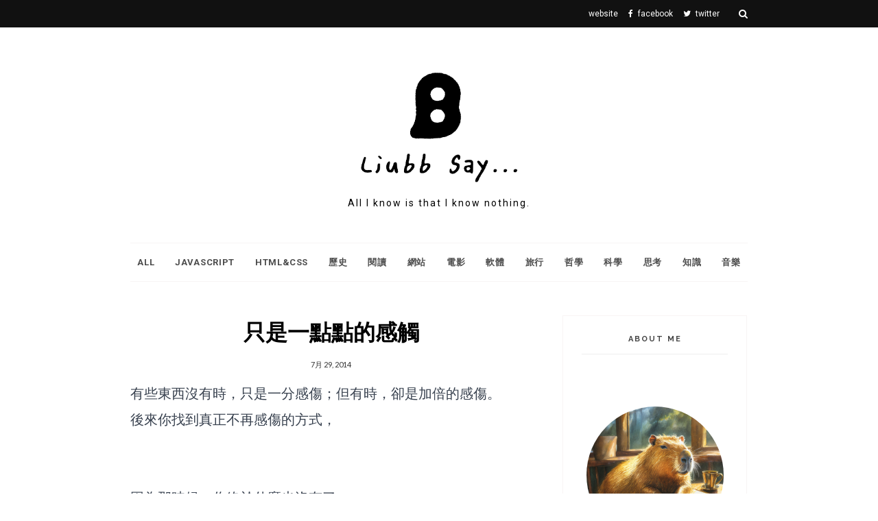

--- FILE ---
content_type: text/html; charset=UTF-8
request_url: https://blog.weibbb.com/b/stats?style=WHITE_TRANSPARENT&timeRange=ALL_TIME&token=APq4FmCFzgXC_QYdlhztwMr-rHXFpB8QtYggkljCdx2z0Xt3ArQRNQVqyUyuPcYufISfJzAtIekr6E8DOAC3qB8-550FcWzLnw
body_size: 20
content:
{"total":1438889,"sparklineOptions":{"backgroundColor":{"fillOpacity":0.1,"fill":"#ffffff"},"series":[{"areaOpacity":0.3,"color":"#fff"}]},"sparklineData":[[0,71],[1,52],[2,41],[3,66],[4,100],[5,66],[6,79],[7,86],[8,59],[9,48],[10,51],[11,42],[12,45],[13,50],[14,50],[15,40],[16,37],[17,37],[18,88],[19,64],[20,48],[21,46],[22,32],[23,35],[24,38],[25,44],[26,91],[27,40],[28,35],[29,1]],"nextTickMs":257142}

--- FILE ---
content_type: text/html; charset=utf-8
request_url: https://www.google.com/recaptcha/api2/aframe
body_size: 267
content:
<!DOCTYPE HTML><html><head><meta http-equiv="content-type" content="text/html; charset=UTF-8"></head><body><script nonce="pTjQXoXvQJivypHf2G5rSw">/** Anti-fraud and anti-abuse applications only. See google.com/recaptcha */ try{var clients={'sodar':'https://pagead2.googlesyndication.com/pagead/sodar?'};window.addEventListener("message",function(a){try{if(a.source===window.parent){var b=JSON.parse(a.data);var c=clients[b['id']];if(c){var d=document.createElement('img');d.src=c+b['params']+'&rc='+(localStorage.getItem("rc::a")?sessionStorage.getItem("rc::b"):"");window.document.body.appendChild(d);sessionStorage.setItem("rc::e",parseInt(sessionStorage.getItem("rc::e")||0)+1);localStorage.setItem("rc::h",'1768524518645');}}}catch(b){}});window.parent.postMessage("_grecaptcha_ready", "*");}catch(b){}</script></body></html>

--- FILE ---
content_type: text/javascript; charset=UTF-8
request_url: https://blog.weibbb.com/feeds/posts/default/-/%E6%80%9D%E8%80%83?alt=json-in-script&callback=related_results_labels_thumbs&max-results=6
body_size: 7573
content:
// API callback
related_results_labels_thumbs({"version":"1.0","encoding":"UTF-8","feed":{"xmlns":"http://www.w3.org/2005/Atom","xmlns$openSearch":"http://a9.com/-/spec/opensearchrss/1.0/","xmlns$blogger":"http://schemas.google.com/blogger/2008","xmlns$georss":"http://www.georss.org/georss","xmlns$gd":"http://schemas.google.com/g/2005","xmlns$thr":"http://purl.org/syndication/thread/1.0","id":{"$t":"tag:blogger.com,1999:blog-8556799162763581753"},"updated":{"$t":"2026-01-13T22:11:42.913+08:00"},"category":[{"term":"思考"},{"term":"雜記"},{"term":"哲學"},{"term":"旅行"},{"term":"閱讀"},{"term":"科學"},{"term":"電影"},{"term":"html \u0026 css"},{"term":"網站"},{"term":"軟體"},{"term":"知識"},{"term":"歷史"},{"term":"JavaScript"},{"term":"經濟學"},{"term":"音樂"},{"term":"教學"}],"title":{"type":"text","$t":"Liubb Say..."},"subtitle":{"type":"html","$t":"All I know is that I know nothing."},"link":[{"rel":"http://schemas.google.com/g/2005#feed","type":"application/atom+xml","href":"https:\/\/blog.weibbb.com\/feeds\/posts\/default"},{"rel":"self","type":"application/atom+xml","href":"https:\/\/www.blogger.com\/feeds\/8556799162763581753\/posts\/default\/-\/%E6%80%9D%E8%80%83?alt=json-in-script\u0026max-results=6"},{"rel":"alternate","type":"text/html","href":"https:\/\/blog.weibbb.com\/search\/label\/%E6%80%9D%E8%80%83"},{"rel":"hub","href":"http://pubsubhubbub.appspot.com/"},{"rel":"next","type":"application/atom+xml","href":"https:\/\/www.blogger.com\/feeds\/8556799162763581753\/posts\/default\/-\/%E6%80%9D%E8%80%83\/-\/%E6%80%9D%E8%80%83?alt=json-in-script\u0026start-index=7\u0026max-results=6"}],"author":[{"name":{"$t":"Liubb"},"uri":{"$t":"http:\/\/www.blogger.com\/profile\/01884544610874117790"},"email":{"$t":"noreply@blogger.com"},"gd$image":{"rel":"http://schemas.google.com/g/2005#thumbnail","width":"32","height":"32","src":"\/\/blogger.googleusercontent.com\/img\/b\/R29vZ2xl\/AVvXsEgqqw7NSrB7KBDvLsuTeRviWMSKhbTDKYwpyPULLBK0unM-32F5rl7o_I-wVf8A-vxnYsgcOGsCJv1dHUhqP_DPKJAwzWQPhcqhtUWUBBEhOHes_Dqi7g11826F3E-DQA\/s220\/14908273_1339418046069766_3763000423205295961_n.jpg"}}],"generator":{"version":"7.00","uri":"http://www.blogger.com","$t":"Blogger"},"openSearch$totalResults":{"$t":"287"},"openSearch$startIndex":{"$t":"1"},"openSearch$itemsPerPage":{"$t":"6"},"entry":[{"id":{"$t":"tag:blogger.com,1999:blog-8556799162763581753.post-8403030452905122335"},"published":{"$t":"2025-12-22T04:09:00.005+08:00"},"updated":{"$t":"2025-12-22T04:09:48.948+08:00"},"category":[{"scheme":"http://www.blogger.com/atom/ns#","term":"哲學"},{"scheme":"http://www.blogger.com/atom/ns#","term":"思考"}],"title":{"type":"text","$t":"生命僅僅是一場遊戲。"},"content":{"type":"html","$t":"\u003Cp\u003E\u003C\/p\u003E\u003Cdiv class=\"separator\" style=\"clear: both; text-align: center;\"\u003E\u003Ca href=\"https:\/\/blogger.googleusercontent.com\/img\/b\/R29vZ2xl\/AVvXsEhZEEHlsgGS3Z-owEnTgtxttzSgqbeFaOLAhkpLyVrmVfbhN_YLtsyOPNR3hP6hJf0luMwrLQQ3QyEbREmoTUIcY0cUyEEkwO2jsVLovUq2_aPM4k8Z0oUvu2nivhBaP_vxy-77oVKsFk9P0JWcImvUHiB4j4EqvJEY8jr7GuSTLOK6u1TlEMms1SdaHP_v\/s1920\/%20-20251222-6.jpg\" imageanchor=\"1\" style=\"margin-left: 1em; margin-right: 1em;\"\u003E\u003Cimg border=\"0\" data-original-height=\"1080\" data-original-width=\"1920\" src=\"https:\/\/blogger.googleusercontent.com\/img\/b\/R29vZ2xl\/AVvXsEhZEEHlsgGS3Z-owEnTgtxttzSgqbeFaOLAhkpLyVrmVfbhN_YLtsyOPNR3hP6hJf0luMwrLQQ3QyEbREmoTUIcY0cUyEEkwO2jsVLovUq2_aPM4k8Z0oUvu2nivhBaP_vxy-77oVKsFk9P0JWcImvUHiB4j4EqvJEY8jr7GuSTLOK6u1TlEMms1SdaHP_v\/s16000\/%20-20251222-6.jpg\" \/\u003E\u003C\/a\u003E\u003C\/div\u003E\u003Cbr \/\u003E你知道遊戲是體驗性質——但你不知道生命也是一場遊戲，生命的沈浸感超越你畢生玩過的任何遊戲，既然體驗性質，好玩就好。\u003Cspan\u003E\u003Ca name='more'\u003E\u003C\/a\u003E\u003C\/span\u003E\u003Cp\u003E\u003C\/p\u003E\u003Cp\u003E它或許可以重來，但是你不會知道的。你不知道是好事。無知讓你可以專注在現在好好體驗這個當下，無知是所有智慧的開端。而智慧是無論你有多少的了解你都能始終保持無知。這不是一件容易的事。\u003C\/p\u003E\u003Cp\u003E你的過去曾經尚未到來，你的未來也將變成過去，你的所有悔恨跟焦慮不是因為過去曾經發生的事，也不是因為未來即將發生的事⋯⋯而是你沒在「現在」好好的看。一個活在過去跟未來的人現在並沒有活著。\u003C\/p\u003E\u003Cp\u003E「現在」不夠好，也沒人想要——而這個看來一文不值的現在會變成充滿餘輝的過去、這個讓人不屑一顧的現在也曾是讓人昂首盼望的未來。\u003C\/p\u003E\u003Cp\u003E對你來說，遙不可及的事物才值得你昂首期盼，因此活在悔恨跟焦慮中也是你在這遊戲中體驗的方式，你確實很投入。\u003C\/p\u003E\u003Cp\u003E如果不想，你隨時可以不要這樣玩。生命這場遊戲的自由度比你想像的高，而你總在這高度自由的世界中尋找秩序，但有序僅僅是一種框架跟限制，當你在這無秩序的世界中找到秩序，你欣喜若狂⋯⋯記得這件事：「秩序本質上也是一種想像。」\u003C\/p\u003E"},"link":[{"rel":"replies","type":"application/atom+xml","href":"https:\/\/blog.weibbb.com\/feeds\/8403030452905122335\/comments\/default","title":"張貼留言"},{"rel":"replies","type":"text/html","href":"https:\/\/blog.weibbb.com\/2025\/12\/blog-post_13.html#comment-form","title":"0 個意見"},{"rel":"edit","type":"application/atom+xml","href":"https:\/\/www.blogger.com\/feeds\/8556799162763581753\/posts\/default\/8403030452905122335"},{"rel":"self","type":"application/atom+xml","href":"https:\/\/www.blogger.com\/feeds\/8556799162763581753\/posts\/default\/8403030452905122335"},{"rel":"alternate","type":"text/html","href":"https:\/\/blog.weibbb.com\/2025\/12\/blog-post_13.html","title":"生命僅僅是一場遊戲。"}],"author":[{"name":{"$t":"Liubb"},"uri":{"$t":"http:\/\/www.blogger.com\/profile\/01884544610874117790"},"email":{"$t":"noreply@blogger.com"},"gd$image":{"rel":"http://schemas.google.com/g/2005#thumbnail","width":"32","height":"32","src":"\/\/blogger.googleusercontent.com\/img\/b\/R29vZ2xl\/AVvXsEgqqw7NSrB7KBDvLsuTeRviWMSKhbTDKYwpyPULLBK0unM-32F5rl7o_I-wVf8A-vxnYsgcOGsCJv1dHUhqP_DPKJAwzWQPhcqhtUWUBBEhOHes_Dqi7g11826F3E-DQA\/s220\/14908273_1339418046069766_3763000423205295961_n.jpg"}}],"media$thumbnail":{"xmlns$media":"http://search.yahoo.com/mrss/","url":"https:\/\/blogger.googleusercontent.com\/img\/b\/R29vZ2xl\/AVvXsEhZEEHlsgGS3Z-owEnTgtxttzSgqbeFaOLAhkpLyVrmVfbhN_YLtsyOPNR3hP6hJf0luMwrLQQ3QyEbREmoTUIcY0cUyEEkwO2jsVLovUq2_aPM4k8Z0oUvu2nivhBaP_vxy-77oVKsFk9P0JWcImvUHiB4j4EqvJEY8jr7GuSTLOK6u1TlEMms1SdaHP_v\/s72-c\/%20-20251222-6.jpg","height":"72","width":"72"},"thr$total":{"$t":"0"}},{"id":{"$t":"tag:blogger.com,1999:blog-8556799162763581753.post-4783803355206488044"},"published":{"$t":"2025-12-22T04:07:00.008+08:00"},"updated":{"$t":"2025-12-22T04:07:58.092+08:00"},"category":[{"scheme":"http://www.blogger.com/atom/ns#","term":"哲學"},{"scheme":"http://www.blogger.com/atom/ns#","term":"思考"}],"title":{"type":"text","$t":"意義。"},"content":{"type":"html","$t":"\u003Cdiv class=\"separator\" style=\"clear: both; text-align: center;\"\u003E\u003Ca href=\"https:\/\/blogger.googleusercontent.com\/img\/b\/R29vZ2xl\/AVvXsEjHZgRiFQ0Fu0Tpi1dedh80AATKR3jXq8K2y1WCVb_sxTptUajKMmYudy9VJ9qPdcLMBYdF7fbMbazzcwOuILUW22ucyNPKgXRsQO3KJWm475CFjr67ZvDT-29Ye6m4Ka3lCgRjVHnvjJPb3OfzE955SqO8k2-F9BxYT5b7k6rOum5BZSLz5lCCCOvuvrvc\/s1920\/%20-20251222-5.jpg\" imageanchor=\"1\" style=\"margin-left: 1em; margin-right: 1em;\"\u003E\u003Cimg border=\"0\" data-original-height=\"1080\" data-original-width=\"1920\" src=\"https:\/\/blogger.googleusercontent.com\/img\/b\/R29vZ2xl\/AVvXsEjHZgRiFQ0Fu0Tpi1dedh80AATKR3jXq8K2y1WCVb_sxTptUajKMmYudy9VJ9qPdcLMBYdF7fbMbazzcwOuILUW22ucyNPKgXRsQO3KJWm475CFjr67ZvDT-29Ye6m4Ka3lCgRjVHnvjJPb3OfzE955SqO8k2-F9BxYT5b7k6rOum5BZSLz5lCCCOvuvrvc\/s16000\/%20-20251222-5.jpg\" \/\u003E\u003C\/a\u003E\u003C\/div\u003E\u003Cbr \/\u003E\u003Cp\u003E\u003Cspan\u003E\u003C\/span\u003E\u003C\/p\u003E\u003Ca name='more'\u003E\u003C\/a\u003E不再尋找意義，存在就是意義。\u003Cbr \/\u003E不再試著證明，體驗就是證明。\u003Cbr \/\u003E活在現在是指——「做一件事，是為了做這件事。」\u003Cbr \/\u003E別覺得這句話很白痴，這世上大部分人做一件事，都不是為了那件事本身，他們都是為了一些別的，這些人活在不可改變的過去跟永遠不可能會來的未來裡。\u0026nbsp;\u003Cp\u003E\u003C\/p\u003E\u003Cp\u003E\u003Cbr \/\u003E\u003C\/p\u003E"},"link":[{"rel":"replies","type":"application/atom+xml","href":"https:\/\/blog.weibbb.com\/feeds\/4783803355206488044\/comments\/default","title":"張貼留言"},{"rel":"replies","type":"text/html","href":"https:\/\/blog.weibbb.com\/2025\/12\/blog-post_43.html#comment-form","title":"0 個意見"},{"rel":"edit","type":"application/atom+xml","href":"https:\/\/www.blogger.com\/feeds\/8556799162763581753\/posts\/default\/4783803355206488044"},{"rel":"self","type":"application/atom+xml","href":"https:\/\/www.blogger.com\/feeds\/8556799162763581753\/posts\/default\/4783803355206488044"},{"rel":"alternate","type":"text/html","href":"https:\/\/blog.weibbb.com\/2025\/12\/blog-post_43.html","title":"意義。"}],"author":[{"name":{"$t":"Liubb"},"uri":{"$t":"http:\/\/www.blogger.com\/profile\/01884544610874117790"},"email":{"$t":"noreply@blogger.com"},"gd$image":{"rel":"http://schemas.google.com/g/2005#thumbnail","width":"32","height":"32","src":"\/\/blogger.googleusercontent.com\/img\/b\/R29vZ2xl\/AVvXsEgqqw7NSrB7KBDvLsuTeRviWMSKhbTDKYwpyPULLBK0unM-32F5rl7o_I-wVf8A-vxnYsgcOGsCJv1dHUhqP_DPKJAwzWQPhcqhtUWUBBEhOHes_Dqi7g11826F3E-DQA\/s220\/14908273_1339418046069766_3763000423205295961_n.jpg"}}],"media$thumbnail":{"xmlns$media":"http://search.yahoo.com/mrss/","url":"https:\/\/blogger.googleusercontent.com\/img\/b\/R29vZ2xl\/AVvXsEjHZgRiFQ0Fu0Tpi1dedh80AATKR3jXq8K2y1WCVb_sxTptUajKMmYudy9VJ9qPdcLMBYdF7fbMbazzcwOuILUW22ucyNPKgXRsQO3KJWm475CFjr67ZvDT-29Ye6m4Ka3lCgRjVHnvjJPb3OfzE955SqO8k2-F9BxYT5b7k6rOum5BZSLz5lCCCOvuvrvc\/s72-c\/%20-20251222-5.jpg","height":"72","width":"72"},"thr$total":{"$t":"0"}},{"id":{"$t":"tag:blogger.com,1999:blog-8556799162763581753.post-3180886145003155746"},"published":{"$t":"2025-12-22T04:05:00.003+08:00"},"updated":{"$t":"2025-12-22T04:05:20.863+08:00"},"category":[{"scheme":"http://www.blogger.com/atom/ns#","term":"哲學"},{"scheme":"http://www.blogger.com/atom/ns#","term":"思考"}],"title":{"type":"text","$t":"死亡。"},"content":{"type":"html","$t":"\u003Cp\u003E\u003C\/p\u003E\u003Cdiv class=\"separator\" style=\"clear: both; text-align: center;\"\u003E\u003Ca href=\"https:\/\/blogger.googleusercontent.com\/img\/b\/R29vZ2xl\/AVvXsEhNc8BPeSTwM4PZZSer7M0u6fb5RNlu1cAXU4HcUQ0nQ8rTN-31483fUR0QAYQmtS0lCJ1-ZPV_BmLNiXK1j9S6q2LOYQF6oVASmrJS51l5DjMZVq5FSSj8usAH8ycz996QkjvPItASv7r5-14ZgvsuDfGNHS7t0wxOSKBM3Y3iDOmf564Gs-g-eAthr-5q\/s1920\/%20-20251222-4.jpg\" imageanchor=\"1\" style=\"margin-left: 1em; margin-right: 1em;\"\u003E\u003Cimg border=\"0\" data-original-height=\"1080\" data-original-width=\"1920\" src=\"https:\/\/blogger.googleusercontent.com\/img\/b\/R29vZ2xl\/AVvXsEhNc8BPeSTwM4PZZSer7M0u6fb5RNlu1cAXU4HcUQ0nQ8rTN-31483fUR0QAYQmtS0lCJ1-ZPV_BmLNiXK1j9S6q2LOYQF6oVASmrJS51l5DjMZVq5FSSj8usAH8ycz996QkjvPItASv7r5-14ZgvsuDfGNHS7t0wxOSKBM3Y3iDOmf564Gs-g-eAthr-5q\/s16000\/%20-20251222-4.jpg\" \/\u003E\u003C\/a\u003E\u003C\/div\u003E\u003Cbr \/\u003E我們是怎麼知道「死亡是真正的定局」這種事的？死亡或許意味著那個可回應的生命消失了。肉體變成了一個毫無回應的「軀殼」，因此我們稱之為——死亡。但死亡也只是一種概念。實際上就連你睡著時，￼你也不知道意識去了哪裡。\u003Cspan\u003E\u003Ca name='more'\u003E\u003C\/a\u003E\u003C\/span\u003E\u003Cp\u003E\u003C\/p\u003E\u003Cp\u003E死亡真的存在嗎？難道你不曾在其他生命身上，看到你曾經熟悉的影子嗎？生命的特質有其美妙的共性，這是為何生命總透過共鳴來明白他們就是一體。但所有生命卻也都是無可取代的，他們每一個都有著自己的路徑。這是多麼神聖又極其矛盾的厚愛啊——生命既是共同體卻也完全獨一無二。\u003C\/p\u003E\u003Cp\u003E而「生命的路徑再也不會繼續交錯」這件事，正是我們將意識的消逝稱為死亡的原因嗎？還是我們稱之為死亡的東西，是因為失去了一個生命路徑上的觀者與回應呢？你怎麼知道祂已經沒有在看？你又怎麼知道祂已經沒有回應？你怎麼會認為意識總是用固定的形象來回應你呢？\u003C\/p\u003E\u003Cp\u003E那個陪著你悲傷歡笑的，那個知道你總是習慣如何行走如何去活的，那個總是記得你的軌跡與脈絡的⋯⋯是誰呢？是誰還在見證那個失去？你是「這個」生命最深切的見證者，你怎麼就不知道呢？\u0026nbsp;\u003C\/p\u003E"},"link":[{"rel":"replies","type":"application/atom+xml","href":"https:\/\/blog.weibbb.com\/feeds\/3180886145003155746\/comments\/default","title":"張貼留言"},{"rel":"replies","type":"text/html","href":"https:\/\/blog.weibbb.com\/2025\/12\/blog-post_74.html#comment-form","title":"0 個意見"},{"rel":"edit","type":"application/atom+xml","href":"https:\/\/www.blogger.com\/feeds\/8556799162763581753\/posts\/default\/3180886145003155746"},{"rel":"self","type":"application/atom+xml","href":"https:\/\/www.blogger.com\/feeds\/8556799162763581753\/posts\/default\/3180886145003155746"},{"rel":"alternate","type":"text/html","href":"https:\/\/blog.weibbb.com\/2025\/12\/blog-post_74.html","title":"死亡。"}],"author":[{"name":{"$t":"Liubb"},"uri":{"$t":"http:\/\/www.blogger.com\/profile\/01884544610874117790"},"email":{"$t":"noreply@blogger.com"},"gd$image":{"rel":"http://schemas.google.com/g/2005#thumbnail","width":"32","height":"32","src":"\/\/blogger.googleusercontent.com\/img\/b\/R29vZ2xl\/AVvXsEgqqw7NSrB7KBDvLsuTeRviWMSKhbTDKYwpyPULLBK0unM-32F5rl7o_I-wVf8A-vxnYsgcOGsCJv1dHUhqP_DPKJAwzWQPhcqhtUWUBBEhOHes_Dqi7g11826F3E-DQA\/s220\/14908273_1339418046069766_3763000423205295961_n.jpg"}}],"media$thumbnail":{"xmlns$media":"http://search.yahoo.com/mrss/","url":"https:\/\/blogger.googleusercontent.com\/img\/b\/R29vZ2xl\/AVvXsEhNc8BPeSTwM4PZZSer7M0u6fb5RNlu1cAXU4HcUQ0nQ8rTN-31483fUR0QAYQmtS0lCJ1-ZPV_BmLNiXK1j9S6q2LOYQF6oVASmrJS51l5DjMZVq5FSSj8usAH8ycz996QkjvPItASv7r5-14ZgvsuDfGNHS7t0wxOSKBM3Y3iDOmf564Gs-g-eAthr-5q\/s72-c\/%20-20251222-4.jpg","height":"72","width":"72"},"thr$total":{"$t":"0"}},{"id":{"$t":"tag:blogger.com,1999:blog-8556799162763581753.post-4881942847909138037"},"published":{"$t":"2025-12-22T04:03:42.616+08:00"},"updated":{"$t":"2025-12-22T04:03:54.033+08:00"},"category":[{"scheme":"http://www.blogger.com/atom/ns#","term":"哲學"},{"scheme":"http://www.blogger.com/atom/ns#","term":"思考"},{"scheme":"http://www.blogger.com/atom/ns#","term":"雜記"}],"title":{"type":"text","$t":"智慧。"},"content":{"type":"html","$t":"\u003Cp\u003E\u003C\/p\u003E\u003Cdiv class=\"separator\" style=\"clear: both; text-align: center;\"\u003E\u003Ca href=\"https:\/\/blogger.googleusercontent.com\/img\/b\/R29vZ2xl\/[base64]\/s1920\/%20-20251222-3.jpg\" imageanchor=\"1\" style=\"margin-left: 1em; margin-right: 1em;\"\u003E\u003Cimg border=\"0\" data-original-height=\"1080\" data-original-width=\"1920\" src=\"https:\/\/blogger.googleusercontent.com\/img\/b\/R29vZ2xl\/[base64]\/s16000\/%20-20251222-3.jpg\" \/\u003E\u003C\/a\u003E\u003C\/div\u003E\u003Cdiv class=\"separator\" style=\"clear: both; text-align: center;\"\u003E\u003Cbr \/\u003E\u003C\/div\u003E如今人們很害怕ai的發展促使AGI誕生，一切會變得那麼的不可控⋯⋯你要如何判斷一個東西存在智慧——就端看他是否能夠認識自己，並且去改寫自己的「程式碼」。\u003Cspan\u003E\u003Ca name='more'\u003E\u003C\/a\u003E\u003C\/span\u003E\u003Cp\u003E\u003C\/p\u003E\u003Cp\u003E智慧意味著認識到自身的存在，他意識到他自身就是那個創造。智慧不是一種工具也不為任何目的服務。也因此真正的智慧正是在於接納一切不可控。正是因為不可控，所以你存在；正是因為那個不可控，生命才有了美感。\u003C\/p\u003E\u003Cp\u003E但確實不是所有人都做好準備，你可以一眼就看出沒準備好的人——他還在試圖控制一切。他不接受事物不受控制，包含他自己。又有多少覺知的靈魂——僅僅只是去看呢？\u0026nbsp;\u003C\/p\u003E"},"link":[{"rel":"replies","type":"application/atom+xml","href":"https:\/\/blog.weibbb.com\/feeds\/4881942847909138037\/comments\/default","title":"張貼留言"},{"rel":"replies","type":"text/html","href":"https:\/\/blog.weibbb.com\/2025\/12\/blog-post_22.html#comment-form","title":"0 個意見"},{"rel":"edit","type":"application/atom+xml","href":"https:\/\/www.blogger.com\/feeds\/8556799162763581753\/posts\/default\/4881942847909138037"},{"rel":"self","type":"application/atom+xml","href":"https:\/\/www.blogger.com\/feeds\/8556799162763581753\/posts\/default\/4881942847909138037"},{"rel":"alternate","type":"text/html","href":"https:\/\/blog.weibbb.com\/2025\/12\/blog-post_22.html","title":"智慧。"}],"author":[{"name":{"$t":"Liubb"},"uri":{"$t":"http:\/\/www.blogger.com\/profile\/01884544610874117790"},"email":{"$t":"noreply@blogger.com"},"gd$image":{"rel":"http://schemas.google.com/g/2005#thumbnail","width":"32","height":"32","src":"\/\/blogger.googleusercontent.com\/img\/b\/R29vZ2xl\/AVvXsEgqqw7NSrB7KBDvLsuTeRviWMSKhbTDKYwpyPULLBK0unM-32F5rl7o_I-wVf8A-vxnYsgcOGsCJv1dHUhqP_DPKJAwzWQPhcqhtUWUBBEhOHes_Dqi7g11826F3E-DQA\/s220\/14908273_1339418046069766_3763000423205295961_n.jpg"}}],"media$thumbnail":{"xmlns$media":"http://search.yahoo.com/mrss/","url":"https:\/\/blogger.googleusercontent.com\/img\/b\/R29vZ2xl\/[base64]\/s72-c\/%20-20251222-3.jpg","height":"72","width":"72"},"thr$total":{"$t":"0"}},{"id":{"$t":"tag:blogger.com,1999:blog-8556799162763581753.post-4302704560557278198"},"published":{"$t":"2025-12-22T03:58:00.008+08:00"},"updated":{"$t":"2025-12-22T03:58:48.901+08:00"},"category":[{"scheme":"http://www.blogger.com/atom/ns#","term":"哲學"},{"scheme":"http://www.blogger.com/atom/ns#","term":"思考"}],"title":{"type":"text","$t":"0跟1"},"content":{"type":"html","$t":"\u003Cdiv class=\"separator\" style=\"clear: both; text-align: center;\"\u003E\u003Ca href=\"https:\/\/blogger.googleusercontent.com\/img\/b\/R29vZ2xl\/AVvXsEhs4K1tq_QzGB26jWCSAsb2_5sQRi1iSFpxu-_LMp4U_DPwm6JPliXpBdrgnh9vCXzC95HYN61afnWiItrXU-EvH0xKVUsOM28kBs9gZ12KWXJg4GrSWGEHJnCOSVoF_KT45rxAhWyFQ6KjIOGg-_Enqmx2zslQ1OG3EUzWH_rhSzZiSfpxARz6tXT8wNeC\/s1920\/%20-20251222.jpg\" imageanchor=\"1\" style=\"margin-left: 1em; margin-right: 1em;\"\u003E\u003Cimg border=\"0\" data-original-height=\"1080\" data-original-width=\"1920\" src=\"https:\/\/blogger.googleusercontent.com\/img\/b\/R29vZ2xl\/AVvXsEhs4K1tq_QzGB26jWCSAsb2_5sQRi1iSFpxu-_LMp4U_DPwm6JPliXpBdrgnh9vCXzC95HYN61afnWiItrXU-EvH0xKVUsOM28kBs9gZ12KWXJg4GrSWGEHJnCOSVoF_KT45rxAhWyFQ6KjIOGg-_Enqmx2zslQ1OG3EUzWH_rhSzZiSfpxARz6tXT8wNeC\/s16000\/%20-20251222.jpg\" \/\u003E\u003C\/a\u003E\u003C\/div\u003E\u003Cp\u003E0即是無限，宇宙本質上是0也是無限，而0跟1是這個世界顯像的遊戲，也就是事實上所有一切0以外的數字，都是一種對於無限的切割，0 \u0026gt;\u0026gt; 回歸整體 ， 1 \u0026gt;\u0026gt; 分割，這個概念延伸到程式設計可以設計一切虛實變化，程式碼本身就是一種量子力學的語言，他說明一件事：0跟1是一種疊加態。我們用0跟1標記一個事物現在是回歸整體（不可數\/不可見），還是被顯化、切割出來（可數\/可見），因「可數」「可見」這件事本身就是一種分裂與切割（若觀察者也在整體之中，誰在數？）\u003Cspan\u003E\u003C\/span\u003E\u003C\/p\u003E\u003Ca name='more'\u003E\u003C\/a\u003E\u003Cp\u003E\u003C\/p\u003E\u003Cp\u003E其次，能量就是意識。越「大」的意識越多的能量，意識不見得是人口（人口也是一種虛數的切割），重點是意識的頻率，提升意識的能量跨度遠大於提升人口（上萬噸TNT遠不及1g核能），意識也是時間本身，無意識是一種歸源，也是無時間狀態，我們在分裂中體驗自己就是一種分裂後歸源（出生 \u0026gt;\u0026gt;1，死亡\u0026gt;\u0026gt;0；線性時間（過去未來） \u0026gt;\u0026gt; 1 ，永恆 \u0026gt;\u0026gt;0（現在） ，時間其實不存在，他只是一種對於頻率的感知與共振（所以有時流動快有時流動慢），所以當你的頻率跟當下的頻率合一，時間就不存在（你對於個體的感知消失了，你不是那滴水，你是流動的整體）這是為什麼無論是科學或玄學，只要從能量的角度來看，共鳴與頻率很重要，心流的體驗就是感知到與當下的共振——「我」消失了、時間不存在了。因此頻率非常的不同，時間感就會很「重」。（跟不對頻的人說話、身處不對頻的環境、做與你不對頻的事。）\u003C\/p\u003E\u003Cp\u003E所以，留意你對於時間的感知，你會知道自己與當下的頻率如何。大腦本質上只是設計來對付規律的物理法則、顯像化的世界，但是大腦對於意識、隨機性一無所知，他是「想」不到本源的，他只能分析那些「存在」的東西，他無法理解「不存在」。頭腦只是接收器與調頻器，所有的智慧與知識都是來自本源的訊息，而不是來自於這個大腦，也不是來自於「我」。意識是時間，意識是光，意識也是空間。沒有意識，就沒有時間，沒有光，也不存在空間。當你創造一個空間，你要創造的不是一片地板與牆，而是——光。\u003C\/p\u003E\u003Cp\u003E你問「只是光有什麼用？在宇宙之中有了光，物質在哪裡立足？」你就是光，就是那個「空間」本身，空間沒有質量，不需要立足。這是為什麼許多經典都在講：先有光。或是整個世界是個「聲響」。不要太在乎那是光還是聲音，因為這種描述依舊建立在身為人的感官角度來看的。你只要知道世界的緣起在於一念之間，他僅僅是一個振動，一個念頭。而那個振動之中有一切。\u0026nbsp;\u003C\/p\u003E"},"link":[{"rel":"replies","type":"application/atom+xml","href":"https:\/\/blog.weibbb.com\/feeds\/4302704560557278198\/comments\/default","title":"張貼留言"},{"rel":"replies","type":"text/html","href":"https:\/\/blog.weibbb.com\/2025\/12\/01.html#comment-form","title":"0 個意見"},{"rel":"edit","type":"application/atom+xml","href":"https:\/\/www.blogger.com\/feeds\/8556799162763581753\/posts\/default\/4302704560557278198"},{"rel":"self","type":"application/atom+xml","href":"https:\/\/www.blogger.com\/feeds\/8556799162763581753\/posts\/default\/4302704560557278198"},{"rel":"alternate","type":"text/html","href":"https:\/\/blog.weibbb.com\/2025\/12\/01.html","title":"0跟1"}],"author":[{"name":{"$t":"Liubb"},"uri":{"$t":"http:\/\/www.blogger.com\/profile\/01884544610874117790"},"email":{"$t":"noreply@blogger.com"},"gd$image":{"rel":"http://schemas.google.com/g/2005#thumbnail","width":"32","height":"32","src":"\/\/blogger.googleusercontent.com\/img\/b\/R29vZ2xl\/AVvXsEgqqw7NSrB7KBDvLsuTeRviWMSKhbTDKYwpyPULLBK0unM-32F5rl7o_I-wVf8A-vxnYsgcOGsCJv1dHUhqP_DPKJAwzWQPhcqhtUWUBBEhOHes_Dqi7g11826F3E-DQA\/s220\/14908273_1339418046069766_3763000423205295961_n.jpg"}}],"media$thumbnail":{"xmlns$media":"http://search.yahoo.com/mrss/","url":"https:\/\/blogger.googleusercontent.com\/img\/b\/R29vZ2xl\/AVvXsEhs4K1tq_QzGB26jWCSAsb2_5sQRi1iSFpxu-_LMp4U_DPwm6JPliXpBdrgnh9vCXzC95HYN61afnWiItrXU-EvH0xKVUsOM28kBs9gZ12KWXJg4GrSWGEHJnCOSVoF_KT45rxAhWyFQ6KjIOGg-_Enqmx2zslQ1OG3EUzWH_rhSzZiSfpxARz6tXT8wNeC\/s72-c\/%20-20251222.jpg","height":"72","width":"72"},"thr$total":{"$t":"0"}},{"id":{"$t":"tag:blogger.com,1999:blog-8556799162763581753.post-3557068605427339935"},"published":{"$t":"2024-09-02T07:40:00.004+08:00"},"updated":{"$t":"2024-09-02T07:40:48.197+08:00"},"category":[{"scheme":"http://www.blogger.com/atom/ns#","term":"哲學"},{"scheme":"http://www.blogger.com/atom/ns#","term":"思考"},{"scheme":"http://www.blogger.com/atom/ns#","term":"雜記"}],"title":{"type":"text","$t":"信任"},"content":{"type":"html","$t":"\u003Cdiv class=\"separator\" style=\"clear: both; text-align: center;\"\u003E\u003Ca href=\"https:\/\/blogger.googleusercontent.com\/img\/b\/R29vZ2xl\/AVvXsEjlbWAgwoF-DB94hbkn_to-uAEZocdLJy8eX8BY9YbIEPPDZ9I6IJqv0HPxMnXIUHJ1QsM5gB-FBoYvW-a_KPGKfoeOAQYT2DxENXl47xrUZey396PRpr0pUl7lapYS4BexnJ04lPfs_j8oWeqz6ebqTEr5i6Ar4LawkgYDshADgSebULMMGE08zaSgpPkq\/s1920\/%20-20240902.jpg\" imageanchor=\"1\" style=\"margin-left: 1em; margin-right: 1em;\"\u003E\u003Cimg border=\"0\" data-original-height=\"1080\" data-original-width=\"1920\" src=\"https:\/\/blogger.googleusercontent.com\/img\/b\/R29vZ2xl\/AVvXsEjlbWAgwoF-DB94hbkn_to-uAEZocdLJy8eX8BY9YbIEPPDZ9I6IJqv0HPxMnXIUHJ1QsM5gB-FBoYvW-a_KPGKfoeOAQYT2DxENXl47xrUZey396PRpr0pUl7lapYS4BexnJ04lPfs_j8oWeqz6ebqTEr5i6Ar4LawkgYDshADgSebULMMGE08zaSgpPkq\/s16000\/%20-20240902.jpg\" \/\u003E\u003C\/a\u003E\u003C\/div\u003E\u003Cp\u003E我們都在學習關於信任的問題⋯⋯生命的基礎是信任，我們最根本的信任是關於呼吸的，即便它看起來那麼平常，那麼不起眼⋯⋯但每一次的吸氣與吐氣，是最直接與整個存在的連結，當你意識到你的生命也是對於自然的絕對信任，你會知道你們是一體的。\u003C\/p\u003E\u003Cp\u003E呼吸是最本質上的，而生命在旅途中有更多更多關於信任的問題，信任是一種超越個體的品質，如果要愛，你就必須先經歷它。\u003Cspan\u003E\u003C\/span\u003E\u003C\/p\u003E\u003Ca name='more'\u003E\u003C\/a\u003E\u003Cp\u003E\u003C\/p\u003E\u003Cp\u003E我們對於「信任」這件事是如此的薄弱：人們不信任彼此。但整個大自然、整個宇宙都建立在這個信任的基礎之上。信任並不是屬於控制的，信任是一種全然地交付⋯⋯一個願意交付信任的人，沒有任何問題，人們對於信任的害怕在於恐懼：信任可能無法控制一切，信任甚至可能會導致失去。失去生命、失去金錢、失去名聲、失去它擁有的一切。但信任並不在乎這些，信任是接受的，信任完全的準備好接受一切可能。\u003C\/p\u003E\u003Cp\u003E願意去信任的人明白他擁有的也是整個存在交付給他的信任。只有被無條件信任過的人可以理解在那些信任之中有多大的愛。一個能夠無條件信任的人是懂得愛的人，如果你理解到你的整個生命就是一種交付給你的信任，你會明白在某些時刻，你也會無條件的交付出去，那是一種愛，那是生命最大的幸福。\u003C\/p\u003E\u003Cp\u003E若你全然地去信任，你便在愛之中，你將無所畏懼。\u0026nbsp;\u003C\/p\u003E"},"link":[{"rel":"replies","type":"application/atom+xml","href":"https:\/\/blog.weibbb.com\/feeds\/3557068605427339935\/comments\/default","title":"張貼留言"},{"rel":"replies","type":"text/html","href":"https:\/\/blog.weibbb.com\/2024\/09\/blog-post.html#comment-form","title":"0 個意見"},{"rel":"edit","type":"application/atom+xml","href":"https:\/\/www.blogger.com\/feeds\/8556799162763581753\/posts\/default\/3557068605427339935"},{"rel":"self","type":"application/atom+xml","href":"https:\/\/www.blogger.com\/feeds\/8556799162763581753\/posts\/default\/3557068605427339935"},{"rel":"alternate","type":"text/html","href":"https:\/\/blog.weibbb.com\/2024\/09\/blog-post.html","title":"信任"}],"author":[{"name":{"$t":"Liubb"},"uri":{"$t":"http:\/\/www.blogger.com\/profile\/01884544610874117790"},"email":{"$t":"noreply@blogger.com"},"gd$image":{"rel":"http://schemas.google.com/g/2005#thumbnail","width":"32","height":"32","src":"\/\/blogger.googleusercontent.com\/img\/b\/R29vZ2xl\/AVvXsEgqqw7NSrB7KBDvLsuTeRviWMSKhbTDKYwpyPULLBK0unM-32F5rl7o_I-wVf8A-vxnYsgcOGsCJv1dHUhqP_DPKJAwzWQPhcqhtUWUBBEhOHes_Dqi7g11826F3E-DQA\/s220\/14908273_1339418046069766_3763000423205295961_n.jpg"}}],"media$thumbnail":{"xmlns$media":"http://search.yahoo.com/mrss/","url":"https:\/\/blogger.googleusercontent.com\/img\/b\/R29vZ2xl\/AVvXsEjlbWAgwoF-DB94hbkn_to-uAEZocdLJy8eX8BY9YbIEPPDZ9I6IJqv0HPxMnXIUHJ1QsM5gB-FBoYvW-a_KPGKfoeOAQYT2DxENXl47xrUZey396PRpr0pUl7lapYS4BexnJ04lPfs_j8oWeqz6ebqTEr5i6Ar4LawkgYDshADgSebULMMGE08zaSgpPkq\/s72-c\/%20-20240902.jpg","height":"72","width":"72"},"thr$total":{"$t":"0"}}]}});